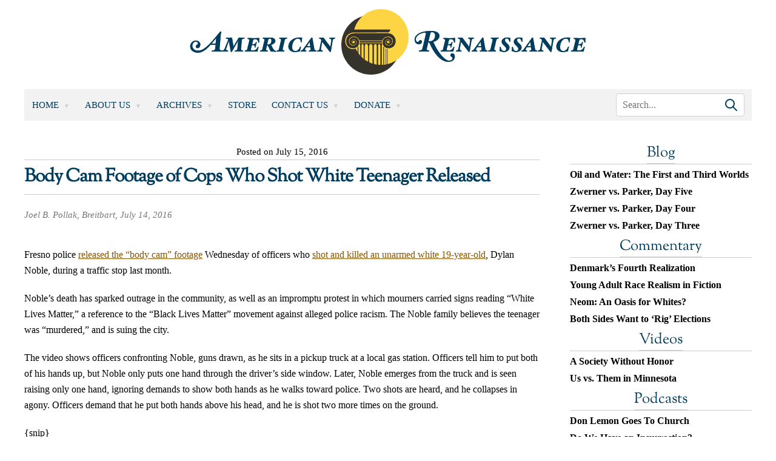

--- FILE ---
content_type: application/javascript; charset=UTF-8
request_url: https://www.amren.com/cdn-cgi/challenge-platform/h/b/scripts/jsd/d251aa49a8a3/main.js?
body_size: 9615
content:
window._cf_chl_opt={AKGCx8:'b'};~function(u8,iO,iw,iq,iA,iV,iU,iL,u2,u4){u8=M,function(B,g,uA,u7,i,k){for(uA={B:427,g:357,i:373,k:603,e:439,y:607,P:475,T:574,c:509},u7=M,i=B();!![];)try{if(k=-parseInt(u7(uA.B))/1*(parseInt(u7(uA.g))/2)+-parseInt(u7(uA.i))/3+-parseInt(u7(uA.k))/4+-parseInt(u7(uA.e))/5+parseInt(u7(uA.y))/6*(parseInt(u7(uA.P))/7)+parseInt(u7(uA.T))/8+parseInt(u7(uA.c))/9,g===k)break;else i.push(i.shift())}catch(e){i.push(i.shift())}}(Z,214487),iO=this||self,iw=iO[u8(484)],iq={},iq[u8(447)]='o',iq[u8(507)]='s',iq[u8(529)]='u',iq[u8(520)]='z',iq[u8(510)]='n',iq[u8(392)]='I',iq[u8(609)]='b',iA=iq,iO[u8(478)]=function(B,g,i,y,k6,k5,k3,ug,P,j,o,Y,C,G,Q){if(k6={B:430,g:562,i:526,k:397,e:534,y:459,P:382,T:485,c:530,j:343,o:512,Y:385,C:455,v:578,G:425,Q:381,R:522,I:535,D:505},k5={B:541,g:465,i:575,k:593,e:584,y:455,P:489,T:568},k3={B:559,g:348,i:463,k:406},ug=u8,P={'HskDG':ug(k6.B),'lOcfs':ug(k6.g),'yMyGX':function(R,I){return R+I},'VSsfJ':function(R,I){return R===I},'KxBei':function(R,I){return R(I)},'vMXaL':function(R,I,D,E){return R(I,D,E)},'sbVeT':function(R,I){return R+I},'yzOIy':function(R,I){return R+I},'NNOvd':function(R,I,D){return R(I,D)}},g===null||P[ug(k6.i)](void 0,g))return y;for(j=P[ug(k6.k)](id,g),B[ug(k6.e)][ug(k6.y)]&&(j=j[ug(k6.P)](B[ug(k6.e)][ug(k6.y)](g))),j=B[ug(k6.T)][ug(k6.c)]&&B[ug(k6.j)]?B[ug(k6.T)][ug(k6.c)](new B[(ug(k6.j))](j)):function(R,k4,uu,I,D,E){if(k4={B:541,g:565},uu=ug,I={},I[uu(k5.B)]=P[uu(k5.g)],D=I,P[uu(k5.i)]===uu(k5.k))return null==C?'':j.g(y,6,function(s,uk){return uk=uu,D[uk(k4.B)][uk(k4.g)](s)});else{for(R[uu(k5.e)](),E=0;E<R[uu(k5.y)];R[E]===R[P[uu(k5.P)](E,1)]?R[uu(k5.T)](P[uu(k5.P)](E,1),1):E+=1);return R}}(j),o='nAsAaAb'.split('A'),o=o[ug(k6.o)][ug(k6.Y)](o),Y=0;Y<j[ug(k6.C)];C=j[Y],G=P[ug(k6.v)](iz,B,g,C),o(G)?(Q='s'===G&&!B[ug(k6.G)](g[C]),ug(k6.Q)===P[ug(k6.R)](i,C)?T(P[ug(k6.I)](i,C),G):Q||P[ug(k6.D)](T,i+C,g[C])):T(i+C,G),Y++);return y;function T(R,I,ui){ui=ug,Object[ui(k3.B)][ui(k3.g)][ui(k3.i)](y,I)||(y[I]=[]),y[I][ui(k3.k)](R)}},iV=u8(583)[u8(498)](';'),iU=iV[u8(512)][u8(385)](iV),iO[u8(580)]=function(g,i,kZ,k9,ue,k,y,P,T,C,j,o){for(kZ={B:384,g:606,i:361,k:455,e:550,y:550,P:417,T:406,c:604},k9={B:384},ue=u8,k={},k[ue(kZ.B)]=function(Y,C){return Y+C},k[ue(kZ.g)]=function(Y,C){return Y===C},y=k,P=Object[ue(kZ.i)](i),T=0;T<P[ue(kZ.k)];T++)if(ue(kZ.e)!==ue(kZ.y))return C={},C.r={},C.e=C,C;else if(j=P[T],y[ue(kZ.g)]('f',j)&&(j='N'),g[j]){for(o=0;o<i[P[T]][ue(kZ.k)];-1===g[j][ue(kZ.P)](i[P[T]][o])&&(iU(i[P[T]][o])||g[j][ue(kZ.T)]('o.'+i[P[T]][o])),o++);}else g[j]=i[P[T]][ue(kZ.c)](function(C,uy){return uy=ue,y[uy(k9.B)]('o.',C)})},iL=null,u2=u1(),u4=function(ec,eT,ep,ey,eu,ei,uI,g,i,k,e){return ec={B:430,g:449,i:554,k:551,e:599,y:549,P:499},eT={B:558,g:414,i:612,k:399,e:393,y:587,P:414,T:542,c:368,j:540,o:350,Y:406,C:488,v:542,G:527,Q:414,R:450,I:370,D:477,f:565,E:406,X:565,m:560,s:414},ep={B:455},ey={B:398,g:451,i:500,k:500,e:490,y:455,P:565,T:559,c:348,j:463,o:559,Y:348,C:463,v:581,G:396,Q:559,R:463,I:426,D:490,f:406,E:344,X:379,m:576,s:595,K:406,J:411,F:492,O:406,A:426,x:481,z:576,d:374,V:376,U:414,h:490,L:542,W:612,S:406,l:612,N:539,n:348,H:426,a:377,b:406,Z0:558,Z1:479,Z2:426,Z3:487,Z4:576,Z5:406,Z6:428,Z7:414,Z8:406,Z9:490,ZZ:527,ZM:405,ZB:406,Zg:344,Zi:506,Zu:566,Zk:406,Ze:349,Zy:370},eu={B:351,g:365},ei={B:351,g:565},uI=u8,g={'aCAoT':uI(ec.B),'dJwUI':function(P,T){return T!==P},'UaYAk':function(P,T){return P<T},'XkCKz':uI(ec.g),'sylnj':uI(ec.i),'lCkVm':function(y,P){return y(P)},'wBLKQ':function(P,T){return P>T},'EdHIF':function(P,T){return P|T},'dIBMv':function(P,T){return P-T},'IWjEo':uI(ec.k),'KZtzD':function(P,T){return P>T},'cyETf':function(P,T){return P-T},'ArOfE':function(y,P){return y(P)},'HecNF':function(P,T){return T&P},'GkVdZ':function(P,T){return T==P},'JKhyW':function(P,T){return P!==T},'JBenZ':function(P,T){return P-T},'mYqmW':function(y,P){return y(P)},'CrmtN':function(P,T){return P==T},'MqzCs':function(P,T){return P>T},'qjkSi':function(P,T){return P==T},'QqQYo':function(P,T){return P==T},'LTWbc':function(P,T){return P-T},'pYDzq':uI(ec.e),'DOPwK':function(y,P){return y(P)},'xjawH':function(P,T){return P<T},'xSuIA':function(y,P){return y(P)},'cMrYq':function(y,P){return y(P)},'WMarV':function(P,T){return P*T},'UNAtv':function(P,T){return P<T},'qQcys':function(P,T){return P!=T},'OQCmC':function(y,P){return y(P)},'hHeDh':function(P,T){return P===T},'jqMNJ':function(P,T){return P==T}},i=String[uI(ec.y)],k={'h':function(y,uD,P,T){return uD=uI,P={},P[uD(eu.B)]=g[uD(eu.g)],T=P,null==y?'':k.g(y,6,function(c,uf){return uf=uD,T[uf(ei.B)][uf(ei.g)](c)})},'g':function(y,P,T,uE,j,o,Y,C,G,Q,R,I,D,E,X,s,K,J,F,ee){if(uE=uI,j={'EDyLo':function(O,A){return O(A)},'yfHLg':uE(ey.B)},g[uE(ey.g)](uE(ey.i),uE(ey.k)))return![];else{if(null==y)return'';for(Y={},C={},G='',Q=2,R=3,I=2,D=[],E=0,X=0,s=0;g[uE(ey.e)](s,y[uE(ey.y)]);s+=1)if(K=y[uE(ey.P)](s),Object[uE(ey.T)][uE(ey.c)][uE(ey.j)](Y,K)||(Y[K]=R++,C[K]=!0),J=G+K,Object[uE(ey.o)][uE(ey.Y)][uE(ey.C)](Y,J))G=J;else if(g[uE(ey.g)](g[uE(ey.v)],g[uE(ey.G)])){if(Object[uE(ey.Q)][uE(ey.c)][uE(ey.R)](C,G)){if(256>G[uE(ey.I)](0)){for(o=0;g[uE(ey.D)](o,I);E<<=1,P-1==X?(X=0,D[uE(ey.f)](g[uE(ey.E)](T,E)),E=0):X++,o++);for(F=G[uE(ey.I)](0),o=0;g[uE(ey.X)](8,o);E=g[uE(ey.m)](E<<1.91,1&F),X==g[uE(ey.s)](P,1)?(X=0,D[uE(ey.K)](T(E)),E=0):X++,F>>=1,o++);}else if(uE(ey.J)===g[uE(ey.F)])return;else{for(F=1,o=0;o<I;E=g[uE(ey.m)](E<<1,F),P-1==X?(X=0,D[uE(ey.O)](T(E)),E=0):X++,F=0,o++);for(F=G[uE(ey.A)](0),o=0;g[uE(ey.x)](16,o);E=g[uE(ey.z)](E<<1,F&1),X==g[uE(ey.d)](P,1)?(X=0,D[uE(ey.f)](g[uE(ey.V)](T,E)),E=0):X++,F>>=1,o++);}Q--,Q==0&&(Q=Math[uE(ey.U)](2,I),I++),delete C[G]}else for(F=Y[G],o=0;g[uE(ey.h)](o,I);E=g[uE(ey.z)](E<<1.69,g[uE(ey.L)](F,1)),g[uE(ey.W)](X,P-1)?(X=0,D[uE(ey.S)](T(E)),E=0):X++,F>>=1,o++);G=(Q--,g[uE(ey.l)](0,Q)&&(Q=Math[uE(ey.U)](2,I),I++),Y[J]=R++,String(K))}else return null;if(g[uE(ey.N)]('',G)){if(Object[uE(ey.o)][uE(ey.n)][uE(ey.j)](C,G)){if(256>G[uE(ey.H)](0)){for(o=0;o<I;E<<=1,X==g[uE(ey.a)](P,1)?(X=0,D[uE(ey.b)](g[uE(ey.V)](T,E)),E=0):X++,o++);for(F=G[uE(ey.I)](0),o=0;8>o;E=E<<1.1|g[uE(ey.L)](F,1),P-1==X?(X=0,D[uE(ey.b)](g[uE(ey.Z0)](T,E)),E=0):X++,F>>=1,o++);}else{for(F=1,o=0;o<I;E=F|E<<1,g[uE(ey.Z1)](X,P-1)?(X=0,D[uE(ey.O)](T(E)),E=0):X++,F=0,o++);for(F=G[uE(ey.Z2)](0),o=0;g[uE(ey.Z3)](16,o);E=g[uE(ey.Z4)](E<<1,1&F),P-1==X?(X=0,D[uE(ey.Z5)](T(E)),E=0):X++,F>>=1,o++);}Q--,g[uE(ey.Z6)](0,Q)&&(Q=Math[uE(ey.Z7)](2,I),I++),delete C[G]}else for(F=Y[G],o=0;o<I;E=E<<1.14|g[uE(ey.L)](F,1),P-1==X?(X=0,D[uE(ey.Z8)](T(E)),E=0):X++,F>>=1,o++);Q--,Q==0&&I++}for(F=2,o=0;g[uE(ey.Z9)](o,I);E=1&F|E<<1.86,g[uE(ey.ZZ)](X,g[uE(ey.ZM)](P,1))?(X=0,D[uE(ey.ZB)](g[uE(ey.Zg)](T,E)),E=0):X++,F>>=1,o++);for(;;)if(E<<=1,X==g[uE(ey.ZM)](P,1)){if(uE(ey.Zi)!==g[uE(ey.Zu)]){D[uE(ey.Zk)](T(E));break}else ee={B:359,g:473},s[uE(ey.B)]=5e3,I[uE(ey.Ze)]=function(uX){uX=uE,j[uX(ee.B)](P,j[uX(ee.g)])}}else X++;return D[uE(ey.Zy)]('')}},'j':function(y,eP,um){return eP={B:426},um=uI,null==y?'':y==''?null:k.i(y[um(ep.B)],32768,function(P,us){return us=um,y[us(eP.B)](P)})},'i':function(y,P,T,uK,j,o,Y,C,G,Q,R,I,D,E,X,s,J,K){for(uK=uI,j=[],o=4,Y=4,C=3,G=[],I=g[uK(eT.B)](T,0),D=P,E=1,Q=0;3>Q;j[Q]=Q,Q+=1);for(X=0,s=Math[uK(eT.g)](2,2),R=1;R!=s;K=D&I,D>>=1,g[uK(eT.i)](0,D)&&(D=P,I=g[uK(eT.k)](T,E++)),X|=(g[uK(eT.e)](0,K)?1:0)*R,R<<=1);switch(X){case 0:for(X=0,s=Math[uK(eT.g)](2,8),R=1;R!=s;K=D&I,D>>=1,0==D&&(D=P,I=g[uK(eT.y)](T,E++)),X|=R*(0<K?1:0),R<<=1);J=i(X);break;case 1:for(X=0,s=Math[uK(eT.P)](2,16),R=1;s!=R;K=g[uK(eT.T)](I,D),D>>=1,0==D&&(D=P,I=g[uK(eT.c)](T,E++)),X|=g[uK(eT.j)](g[uK(eT.o)](0,K)?1:0,R),R<<=1);J=i(X);break;case 2:return''}for(Q=j[3]=J,G[uK(eT.Y)](J);;){if(E>y)return'';for(X=0,s=Math[uK(eT.g)](2,C),R=1;g[uK(eT.C)](R,s);K=g[uK(eT.v)](I,D),D>>=1,g[uK(eT.G)](0,D)&&(D=P,I=T(E++)),X|=(0<K?1:0)*R,R<<=1);switch(J=X){case 0:for(X=0,s=Math[uK(eT.Q)](2,8),R=1;s!=R;K=D&I,D>>=1,0==D&&(D=P,I=T(E++)),X|=(0<K?1:0)*R,R<<=1);j[Y++]=g[uK(eT.R)](i,X),J=Y-1,o--;break;case 1:for(X=0,s=Math[uK(eT.P)](2,16),R=1;R!=s;K=I&D,D>>=1,0==D&&(D=P,I=T(E++)),X|=g[uK(eT.j)](g[uK(eT.o)](0,K)?1:0,R),R<<=1);j[Y++]=i(X),J=Y-1,o--;break;case 2:return G[uK(eT.I)]('')}if(o==0&&(o=Math[uK(eT.g)](2,C),C++),j[J])J=j[J];else if(g[uK(eT.D)](J,Y))J=Q+Q[uK(eT.f)](0);else return null;G[uK(eT.E)](J),j[Y++]=Q+J[uK(eT.X)](0),o--,Q=J,g[uK(eT.m)](0,o)&&(o=Math[uK(eT.s)](2,C),C++)}}},e={},e[uI(ec.P)]=k.h,e}(),u5();function id(g,uN,uB,i,k,e){for(uN={B:431,g:431,i:382,k:361,e:491},uB=u8,i={},i[uB(uN.B)]=function(P,T){return T!==P},k=i,e=[];k[uB(uN.g)](null,g);e=e[uB(uN.i)](Object[uB(uN.k)](g)),g=Object[uB(uN.e)](g));return e}function iN(ko,ur,B){if(ko={B:494},ur=u8,B=iS(),null===B)return ur(ko.B)!==ur(ko.B)?g()!==null:void 0;iL=(iL&&clearTimeout(iL),setTimeout(function(){iW()},B*1e3))}function u5(eq,ew,eF,uJ,B,g,i,k,e){if(eq={B:517,g:508,i:531,k:407,e:408,y:536,P:531,T:453,c:464,j:569},ew={B:367,g:536,i:436,k:564,e:567,y:407,P:453,T:464,c:569,j:577},eF={B:371,g:538,i:441,k:403,e:462,y:502,P:342,T:559,c:348,j:463,o:413,Y:426,C:406,v:422,G:596,Q:356,R:582,I:406,D:456,f:424,E:346,X:572,m:596,s:434,K:514,J:414,F:358,O:601,A:515},uJ=u8,B={'XdoLn':function(P,T){return P>T},'pLpqj':function(P,T){return P>T},'AhuXb':function(P,T){return T|P},'yEyoA':function(P,T){return P<<T},'qASwh':function(P,T){return P-T},'XRqsn':function(y,P){return y(P)},'NATLi':function(P,T){return P<T},'cePnS':function(P,T){return P<<T},'WGLys':function(P,T){return T==P},'hzdsO':function(P,T){return P-T},'iCEsv':function(y,P){return y(P)},'MFWSZ':function(P,T){return P<T},'OJujn':function(P,T){return P<<T},'adoHz':function(P,T){return P-T},'xxxFi':uJ(eq.B),'OjCkX':uJ(eq.g),'bvcWh':function(y){return y()},'mQrvz':function(y){return y()},'ScWpz':uJ(eq.i),'XgoaJ':function(P,T){return T!==P},'BGuRd':uJ(eq.k),'ISOoh':function(y){return y()}},g=iO[uJ(eq.e)],!g)return;if(!ib())return;(i=![],k=function(eJ,uF,y,P,c){if(eJ={B:371,g:441,i:398},uF=uJ,y={},y[uF(eF.B)]=B[uF(eF.g)],y[uF(eF.i)]=uF(eF.k),P=y,!i){if(B[uF(eF.e)]!==uF(eF.y)){if(i=!![],!B[uF(eF.P)](ib))return;iW(function(T,uO){uO=uF,P[uO(eJ.B)]!==P[uO(eJ.g)]?u6(g,T):g(uO(eJ.i))})}else{if(ZU[uF(eF.T)][uF(eF.c)][uF(eF.j)](Zh,ZL)){if(B[uF(eF.o)](256,Bc[uF(eF.Y)](0))){for(gj=0;go<gY;gC<<=1,gG-1==gv?(gQ=0,gR[uF(eF.C)](gI(gD)),gf=0):gE++,gt++);for(c=gX[uF(eF.Y)](0),gm=0;B[uF(eF.v)](8,gs);gJ=B[uF(eF.G)](B[uF(eF.Q)](gF,1),1.76&c),gO==B[uF(eF.R)](gw,1)?(gq=0,gA[uF(eF.I)](B[uF(eF.D)](gx,gz)),gd=0):gV++,c>>=1,gK++);}else{for(c=1,gU=0;B[uF(eF.f)](gh,gL);gS=B[uF(eF.G)](B[uF(eF.E)](gl,1),c),B[uF(eF.X)](gN,B[uF(eF.R)](gn,1))?(gH=0,ga[uF(eF.I)](gb(i0)),i1=0):i2++,c=0,gW++);for(c=i3[uF(eF.Y)](0),i4=0;B[uF(eF.o)](16,i5);i7=B[uF(eF.m)](B[uF(eF.Q)](i8,1),1&c),i9==B[uF(eF.s)](iZ,1)?(iM=0,iB[uF(eF.C)](B[uF(eF.K)](ig,ii)),iu=0):ik++,c>>=1,i6++);}gk--,0==ge&&(gy=gP[uF(eF.J)](2,gp),gT++),delete gc[gr]}else for(c=Ml[MN],Mn=0;B[uF(eF.F)](MH,Ma);B0=B[uF(eF.O)](B1,1)|1.83&c,B2==B[uF(eF.A)](B3,1)?(B4=0,B5[uF(eF.I)](B6(B7)),B8=0):B9++,c>>=1,Mb++);BP=(BZ--,BM==0&&(BB=Bg[uF(eF.J)](2,Bi),Bu++),Bk[Be]=By++,Bp(BT))}}},iw[uJ(eq.y)]!==uJ(eq.P))?k():iO[uJ(eq.T)]?iw[uJ(eq.T)](uJ(eq.c),k):(e=iw[uJ(eq.j)]||function(){},iw[uJ(eq.j)]=function(uw){uw=uJ,B[uw(ew.B)](e),iw[uw(ew.g)]!==B[uw(ew.i)]&&(B[uw(ew.k)](B[uw(ew.e)],uw(ew.y))?i[uw(ew.P)](uw(ew.T),k):(iw[uw(ew.c)]=e,B[uw(ew.j)](k)))})}function u3(y,P,kA,uR,T,c,D,f,K,J,F,O,A,x,j,o,Y,C,v,G,Q,R){if(kA={B:444,g:519,i:474,k:598,e:389,y:347,P:448,T:480,c:504,j:553,o:597,Y:372,C:486,v:486,G:573,Q:498,R:349,I:444,D:548,f:557,E:610,X:398,m:468,s:524,K:483,J:483,F:579,O:548,A:496,x:476,z:420,d:553,V:588,U:418,h:467,L:372,W:511,S:499,l:561,N:408,n:591,H:516,a:408,b:347,Z0:548,Z1:420,Z2:504,Z3:398,Z4:468,Z5:548,Z6:468,Z7:524,Z8:524,Z9:548,ZZ:483,ZM:548,ZB:496,Zg:588,Zi:467,Zu:597},uR=u8,T={},T[uR(kA.B)]=function(I,D){return I+D},T[uR(kA.g)]=uR(kA.i),T[uR(kA.k)]=function(I,D){return D!==I},T[uR(kA.e)]=function(I,D){return I+D},T[uR(kA.y)]=function(I,D){return I+D},T[uR(kA.P)]=uR(kA.T),T[uR(kA.c)]=uR(kA.j),T[uR(kA.o)]=uR(kA.Y),c=T,!iH(0)){if(c[uR(kA.k)](uR(kA.C),uR(kA.v))){for(D=uR(kA.G)[uR(kA.Q)]('|'),f=0;!![];){switch(D[f++]){case'0':A[uR(kA.R)]=function(){};continue;case'1':K=c[uR(kA.I)](c[uR(kA.I)](uR(kA.T),Y[uR(kA.D)][uR(kA.f)])+uR(kA.E)+x.r,c[uR(kA.g)]);continue;case'2':A[uR(kA.X)]=2500;continue;case'3':F=(J={},J[uR(kA.m)]=v[uR(kA.D)][uR(kA.m)],J[uR(kA.s)]=G[uR(kA.D)][uR(kA.s)],J[uR(kA.K)]=Q[uR(kA.D)][uR(kA.J)],J[uR(kA.F)]=R[uR(kA.O)][uR(kA.A)],J[uR(kA.x)]=I,J);continue;case'4':A[uR(kA.z)](uR(kA.d),K);continue;case'5':O={},O[uR(kA.V)]=f,O[uR(kA.U)]=F,O[uR(kA.h)]=uR(kA.L),A[uR(kA.W)](D[uR(kA.S)](O));continue;case'6':A=new C[(uR(kA.l))]();continue;case'7':x=o[uR(kA.N)];continue}break}}else return![]}o=(j={},j[uR(kA.n)]=y,j[uR(kA.H)]=P,j);try{Y=iO[uR(kA.a)],C=c[uR(kA.e)](c[uR(kA.b)](c[uR(kA.P)],iO[uR(kA.Z0)][uR(kA.f)])+uR(kA.E)+Y.r,uR(kA.i)),v=new iO[(uR(kA.l))](),v[uR(kA.Z1)](c[uR(kA.Z2)],C),v[uR(kA.Z3)]=2500,v[uR(kA.R)]=function(){},G={},G[uR(kA.Z4)]=iO[uR(kA.Z5)][uR(kA.Z6)],G[uR(kA.Z7)]=iO[uR(kA.Z0)][uR(kA.Z8)],G[uR(kA.J)]=iO[uR(kA.Z9)][uR(kA.ZZ)],G[uR(kA.F)]=iO[uR(kA.ZM)][uR(kA.ZB)],G[uR(kA.x)]=u2,Q=G,R={},R[uR(kA.Zg)]=o,R[uR(kA.U)]=Q,R[uR(kA.Zi)]=c[uR(kA.Zu)],v[uR(kA.W)](u4[uR(kA.S)](R))}catch(D){}}function iz(B,g,i,uS,uL,uZ,k,e,T,o,y){k=(uS={B:537,g:447,i:544,k:571,e:416,y:400,P:569,T:503,c:364,j:457,o:532,Y:571,C:433,v:433,G:485,Q:429,R:404,I:586},uL={B:513,g:536,i:531,k:569},uZ=u8,{'NqcLC':function(P,T){return P!==T},'HhvjF':function(P,T){return P(T)},'EhCfT':function(P,T){return T*P},'vpYgU':uZ(uS.B),'ToPVW':uZ(uS.g),'LMvUW':uZ(uS.i),'wJhnB':function(P,T){return T===P},'egeXs':uZ(uS.k)});try{uZ(uS.e)!==k[uZ(uS.y)]?e=g[i]:(T=y[uZ(uS.P)]||function(){},P[uZ(uS.P)]=function(uM){uM=uZ,T(),k[uM(uL.B)](T[uM(uL.g)],uM(uL.i))&&(e[uM(uL.k)]=T,G())})}catch(T){return'i'}if(null==e)return void 0===e?'u':'x';if(k[uZ(uS.T)]==typeof e){if(k[uZ(uS.c)]!==uZ(uS.i))o=C&e,G>>=1,0==Q&&(R=I,D=k[uZ(uS.j)](f,E++)),X|=k[uZ(uS.o)](0<o?1:0,m),s<<=1;else try{if(uZ(uS.Y)==typeof e[uZ(uS.C)])return e[uZ(uS.v)](function(){}),'p'}catch(o){}}return B[uZ(uS.G)][uZ(uS.Q)](e)?'a':k[uZ(uS.R)](e,B[uZ(uS.G)])?'D':e===!0?'T':!1===e?'F':(y=typeof e,k[uZ(uS.I)]==y?ix(B,e)?'N':'f':iA[y]||'?')}function u6(i,k,eS,uq,e,c,y,P){if(eS={B:423,g:470,i:605,k:378,e:369,y:412,P:523,T:426,c:556,j:406,o:611,Y:555,C:563,v:362,G:406,Q:452,R:401,I:426,D:521,f:406,E:414,X:470,m:467,s:394,K:461,J:518,F:493,O:469,A:467,x:460,z:394,d:461,V:443,U:600,h:493},uq=u8,e={'mkgBZ':function(T,c){return T<c},'CSVHh':function(T,c){return T(c)},'cseul':function(T,c){return c|T},'neLDb':function(T,c){return c&T},'LYZBB':function(T,c){return T==c},'cHowd':function(T,c){return T(c)},'QpfjR':function(T,c){return T(c)},'QrwIX':function(T,c){return T<<c},'jcuFn':function(T,c){return T!==c},'yNQdF':uq(eS.B),'dHRhv':uq(eS.g),'qRYmw':uq(eS.i)},!i[uq(eS.k)]){if(e[uq(eS.e)](e[uq(eS.y)],uq(eS.P)))return;else{if(256>Zp[uq(eS.T)](0)){for(Mc=0;e[uq(eS.c)](Mr,Mj);MY<<=1,Mt==MC-1?(Mv=0,MG[uq(eS.j)](e[uq(eS.o)](MQ,MR)),MI=0):MD++,Mo++);for(c=Mf[uq(eS.T)](0),ME=0;8>MX;Ms=e[uq(eS.Y)](MK<<1.88,e[uq(eS.C)](c,1)),e[uq(eS.v)](MJ,MF-1)?(MO=0,Mw[uq(eS.G)](e[uq(eS.Q)](Mq,MA)),Mx=0):Mz++,c>>=1,Mm++);}else{for(c=1,Md=0;MV<MU;ML=MW<<1|c,Ml-1==MS?(MN=0,Mn[uq(eS.G)](e[uq(eS.R)](MH,Ma)),Mb=0):B0++,c=0,Mh++);for(c=B1[uq(eS.I)](0),B2=0;16>B3;B5=e[uq(eS.D)](B6,1)|c&1.81,B7==B8-1?(B9=0,BZ[uq(eS.f)](BM(BB)),Bg=0):Bi++,c>>=1,B4++);}Mi--,Mu==0&&(Mk=Me[uq(eS.E)](2,My),MP++),delete Mp[MT]}}k===uq(eS.X)?(y={},y[uq(eS.m)]=uq(eS.i),y[uq(eS.s)]=i.r,y[uq(eS.K)]=e[uq(eS.J)],iO[uq(eS.F)][uq(eS.O)](y,'*')):(P={},P[uq(eS.A)]=e[uq(eS.x)],P[uq(eS.z)]=i.r,P[uq(eS.d)]=uq(eS.V),P[uq(eS.U)]=k,iO[uq(eS.h)][uq(eS.O)](P,'*'))}function ih(kM,uP,k,y,P,T,c,j,o){y=(kM={B:592,g:525,i:388,k:383,e:570,y:466,P:501,T:592,c:419,j:495,o:445,Y:547,C:363,v:545,G:528,Q:445,R:345},uP=u8,k={},k[uP(kM.B)]=uP(kM.g),k[uP(kM.i)]=uP(kM.k),k[uP(kM.e)]=uP(kM.y),k);try{return P=iw[uP(kM.P)](y[uP(kM.T)]),P[uP(kM.c)]=y[uP(kM.i)],P[uP(kM.j)]='-1',iw[uP(kM.o)][uP(kM.Y)](P),T=P[uP(kM.C)],c={},c=pRIb1(T,T,'',c),c=pRIb1(T,T[y[uP(kM.e)]]||T[uP(kM.v)],'n.',c),c=pRIb1(T,P[uP(kM.G)],'d.',c),iw[uP(kM.Q)][uP(kM.R)](P),j={},j.r=c,j.e=null,j}catch(Y){return o={},o.r={},o.e=Y,o}}function u0(B,g,km,kX,kE,kf,ut,i,k,e,y){km={B:470,g:553,i:589,k:408,e:585,y:548,P:561,T:420,c:482,j:480,o:557,Y:497,C:378,v:398,G:349,Q:437,R:471,I:446,D:415,f:395,E:415,X:511,m:499,s:355},kX={B:366},kE={B:375,g:375,i:543,k:438,e:410,y:387},kf={B:438,g:398},ut=u8,i={'FbwIf':function(P,T){return P(T)},'VSjzH':ut(km.B),'ysBLY':function(P,T){return P+T},'gWypi':ut(km.g),'CmvZw':ut(km.i),'sfVgZ':function(P){return P()}},k=iO[ut(km.k)],console[ut(km.e)](iO[ut(km.y)]),e=new iO[(ut(km.P))](),e[ut(km.T)](i[ut(km.c)],ut(km.j)+iO[ut(km.y)][ut(km.o)]+i[ut(km.Y)]+k.r),k[ut(km.C)]&&(e[ut(km.v)]=5e3,e[ut(km.G)]=function(uC){uC=ut,i[uC(kf.B)](g,uC(kf.g))}),e[ut(km.Q)]=function(uv){uv=ut,e[uv(kE.B)]>=200&&e[uv(kE.g)]<300?g(i[uv(kE.i)]):i[uv(kE.k)](g,i[uv(kE.e)](uv(kE.y),e[uv(kE.B)]))},e[ut(km.R)]=function(uG){uG=ut,g(uG(kX.B))},y={'t':i[ut(km.I)](ia),'lhr':iw[ut(km.D)]&&iw[ut(km.D)][ut(km.f)]?iw[ut(km.E)][ut(km.f)]:'','api':k[ut(km.C)]?!![]:![],'c':il(),'payload':B},e[ut(km.X)](u4[ut(km.m)](JSON[ut(km.s)](y)))}function M(B,g,i,u){return B=B-342,i=Z(),u=i[B],u}function ix(g,i,ux,u9,k,e){return ux={B:602,g:552,i:409,k:409,e:559,y:354,P:463,T:417},u9=u8,k={},k[u9(ux.B)]=u9(ux.g),e=k,i instanceof g[u9(ux.i)]&&0<g[u9(ux.k)][u9(ux.e)][u9(ux.y)][u9(ux.P)](i)[u9(ux.T)](e[u9(ux.B)])}function ib(kQ,uY,B,g,i,k){return kQ={B:608,g:432,i:380,k:386,e:435},uY=u8,B={'fmDJj':function(e){return e()},'UnrYx':function(e,P){return e/P},'DJZWo':function(e,P){return e>P}},g=3600,i=B[uY(kQ.B)](ia),k=Math[uY(kQ.g)](B[uY(kQ.i)](Date[uY(kQ.k)](),1e3)),B[uY(kQ.e)](k-i,g)?![]:!![]}function u1(ks,uQ){return ks={B:442},uQ=u8,crypto&&crypto[uQ(ks.B)]?crypto[uQ(ks.B)]():''}function il(){return iS()!==null}function Z(el){return el='xxxFi,JKhyW,WMarV,ufhEZ,HecNF,VSjzH,UROwe,navigator,vhQzC,appendChild,_cf_chl_opt,fromCharCode,yJrRg,KDvIz,[native code],POST,tBiDS,cseul,mkgBZ,AKGCx8,mYqmW,prototype,jqMNJ,XMLHttpRequest,lJftY,neLDb,XgoaJ,charAt,pYDzq,BGuRd,splice,onreadystatechange,LrSgo,function,WGLys,7|1|6|4|2|0|3|5,2460320irOhqK,lOcfs,EdHIF,ISOoh,vMXaL,pkLOA2,rxvNi8,XkCKz,qASwh,_cf_chl_opt;JJgc4;PJAn2;kJOnV9;IWJi4;OHeaY1;DqMg0;FKmRv9;LpvFx1;cAdz2;PqBHf2;nFZCC5;ddwW5;pRIb1;rxvNi8;RrrrA2;erHi9,sort,log,egeXs,xSuIA,errorInfoObject,/jsd/oneshot/d251aa49a8a3/0.1868239684422499:1768991193:eB9nv4JpOWpi9wVe7GgTGZKZoOi4LzhfNFTu4bDAxFo/,sndqh,AdeF3,xAHKD,baYBU,trDLT,dIBMv,AhuXb,zItOD,NvJFM,IHzKl,detail,OJujn,yxBtU,144368eQgjPJ,map,cloudflare-invisible,bRTiB,1103982ktKWVo,fmDJj,boolean,/b/ov1/0.1868239684422499:1768991193:eB9nv4JpOWpi9wVe7GgTGZKZoOi4LzhfNFTu4bDAxFo/,CSVHh,GkVdZ,bvcWh,Set,lCkVm,removeChild,cePnS,ErQvL,hasOwnProperty,ontimeout,UNAtv,bpbxk,random,hLhUk,toString,stringify,yEyoA,2scCKhx,MFWSZ,EDyLo,error on cf_chl_props,keys,LYZBB,contentWindow,LMvUW,aCAoT,xhr-error,mQrvz,cMrYq,jcuFn,join,TAmMf,jsd,36588fAhSPE,cyETf,status,ArOfE,JBenZ,api,wBLKQ,UnrYx,d.cookie,concat,display: none,RQHut,bind,now,http-code:,Olwsj,uilUv,pENXy,CkDVa,bigint,xjawH,sid,href,sylnj,KxBei,timeout,DOPwK,vpYgU,QpfjR,dFThA,fiOpv,wJhnB,LTWbc,push,nRVxw,__CF$cv$params,Function,ysBLY,wjLKC,yNQdF,XdoLn,pow,location,mmBqC,indexOf,chctx,style,open,YPNuL,pLpqj,NHbjx,NATLi,isNaN,charCodeAt,106499HFIrSA,qjkSi,isArray,4UxYcEmbKjwJsqzX6NDVaPudpnly8AoCTh2RBrHikQW5Z$G-9Oget3LI7FfvMS+01,gzpNy,floor,catch,hzdsO,DJZWo,ScWpz,onload,FbwIf,1397440OZzktt,ZfcyP,xPaEO,randomUUID,error,JODrQ,body,sfVgZ,object,RKjDb,ZkGcA,OQCmC,dJwUI,cHowd,addEventListener,QCZnl,length,XRqsn,HhvjF,CULPZ,getOwnPropertyNames,qRYmw,event,OjCkX,call,DOMContentLoaded,HskDG,clientInformation,source,CnwA5,postMessage,success,onerror,KnykC,yfHLg,/invisible/jsd,7JOmSnb,JBxy9,hHeDh,pRIb1,CrmtN,/cdn-cgi/challenge-platform/h/,KZtzD,gWypi,LRmiB4,document,Array,HmgjR,MqzCs,qQcys,yMyGX,UaYAk,getPrototypeOf,IWjEo,parent,DCBnS,tabIndex,aUjz8,CmvZw,split,HoGAsLzQBon,aivCh,createElement,gOwcj,ToPVW,CVpff,NNOvd,JjpDs,string,oNRuZ,1415025QCSioM,number,send,includes,NqcLC,iCEsv,adoHz,TYlZ6,YrbdI,dHRhv,TWqlc,symbol,QrwIX,sbVeT,ENOVe,SSTpq3,iframe,VSsfJ,QqQYo,contentDocument,undefined,from,loading,EhCfT,slokK,Object,yzOIy,readyState,mNrwz'.split(','),Z=function(){return el},Z()}function iW(B,kp,kP,up,g,i){kp={B:571,g:454,i:360},kP={B:390,g:458,i:402,k:472,e:546,y:406,P:426,T:353,c:594,j:440},up=u8,g={'vhQzC':function(k,e){return k<e},'hLhUk':function(k,e){return k>e},'trDLT':function(k,e){return e|k},'pENXy':function(k,e){return k===e},'CULPZ':up(kp.B),'dFThA':function(k,e){return k!==e},'ZfcyP':function(k,e){return k(e)},'QCZnl':function(k,e,y){return k(e,y)}},i=ih(),u0(i.r,function(k,uT){if(uT=up,g[uT(kP.B)](typeof B,g[uT(kP.g)])){if(g[uT(kP.i)](uT(kP.k),uT(kP.k))){for(h=1,L=0;g[uT(kP.e)](W,S);N=n<<1|H,a==b-1?(Z0=0,Z1[uT(kP.y)](Z2(Z3)),Z4=0):Z5++,Z6=0,l++);for(Z7=Z8[uT(kP.P)](0),Z9=0;g[uT(kP.T)](16,ZZ);ZB=g[uT(kP.c)](Zg<<1,1.29&Zi),Zk-1==Zu?(Ze=0,Zy[uT(kP.y)](ZP(Zp)),ZT=0):Zc++,Zr>>=1,ZM++);}else g[uT(kP.j)](B,k)}iN()}),i.e&&g[up(kp.g)](u3,up(kp.i),i.e)}function iS(kc,uc,g,i,k,e){if(kc={B:421,g:510,i:590,k:533,e:391,y:408,P:391},uc=u8,g={},g[uc(kc.B)]=uc(kc.g),g[uc(kc.i)]=function(P,T){return P<T},g[uc(kc.k)]=uc(kc.e),i=g,k=iO[uc(kc.y)],!k)return null;if(e=k.i,typeof e!==i[uc(kc.B)]||i[uc(kc.i)](e,30)){if(i[uc(kc.k)]===uc(kc.P))return null;else k=e[y]}return e}function ia(kt,uo,B){return kt={B:408,g:432},uo=u8,B=iO[uo(kt.B)],Math[uo(kt.g)](+atob(B.t))}function iH(B,kY,uj){return kY={B:352},uj=u8,Math[uj(kY.B)]()<B}}()